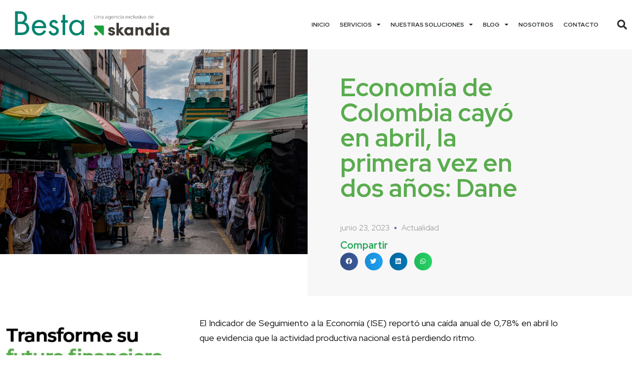

--- FILE ---
content_type: text/css
request_url: https://besta.com.co/wp-content/uploads/elementor/css/post-590.css?ver=1769212948
body_size: 1267
content:
.elementor-590 .elementor-element.elementor-element-5d3fb6eb > .elementor-element-populated{padding:0px 0px 0px 0px;}.elementor-590 .elementor-element.elementor-element-6325c691{text-align:start;}.elementor-bc-flex-widget .elementor-590 .elementor-element.elementor-element-6fbf13aa.elementor-column .elementor-widget-wrap{align-items:flex-start;}.elementor-590 .elementor-element.elementor-element-6fbf13aa.elementor-column.elementor-element[data-element_type="column"] > .elementor-widget-wrap.elementor-element-populated{align-content:flex-start;align-items:flex-start;}.elementor-590 .elementor-element.elementor-element-6fbf13aa > .elementor-element-populated{transition:background 0.3s, border 0.3s, border-radius 0.3s, box-shadow 0.3s;}.elementor-590 .elementor-element.elementor-element-6fbf13aa > .elementor-element-populated > .elementor-background-overlay{transition:background 0.3s, border-radius 0.3s, opacity 0.3s;}.elementor-590 .elementor-element.elementor-element-3f5724ab:not(.elementor-motion-effects-element-type-background), .elementor-590 .elementor-element.elementor-element-3f5724ab > .elementor-motion-effects-container > .elementor-motion-effects-layer{background-color:#f7f7f7;}.elementor-590 .elementor-element.elementor-element-3f5724ab > .elementor-container{min-height:500px;}.elementor-590 .elementor-element.elementor-element-3f5724ab{transition:background 0.3s, border 0.3s, border-radius 0.3s, box-shadow 0.3s;margin-top:0px;margin-bottom:0px;}.elementor-590 .elementor-element.elementor-element-3f5724ab > .elementor-background-overlay{transition:background 0.3s, border-radius 0.3s, opacity 0.3s;}.elementor-bc-flex-widget .elementor-590 .elementor-element.elementor-element-357e90a3.elementor-column .elementor-widget-wrap{align-items:center;}.elementor-590 .elementor-element.elementor-element-357e90a3.elementor-column.elementor-element[data-element_type="column"] > .elementor-widget-wrap.elementor-element-populated{align-content:center;align-items:center;}.elementor-590 .elementor-element.elementor-element-357e90a3 > .elementor-widget-wrap > .elementor-widget:not(.elementor-widget__width-auto):not(.elementor-widget__width-initial):not(:last-child):not(.elementor-absolute){margin-block-end:0px;}.elementor-590 .elementor-element.elementor-element-357e90a3 > .elementor-element-populated{padding:0% 30% 0% 10%;}.elementor-590 .elementor-element.elementor-element-397b9788 > .elementor-widget-container{margin:0px 0px 40px 0px;}.elementor-590 .elementor-element.elementor-element-397b9788{text-align:start;}.elementor-590 .elementor-element.elementor-element-397b9788 .elementor-heading-title{font-size:51px;color:#5AAC4E;}.elementor-590 .elementor-element.elementor-element-77f06c16 .elementor-icon-list-items:not(.elementor-inline-items) .elementor-icon-list-item:not(:last-child){padding-bottom:calc(20px/2);}.elementor-590 .elementor-element.elementor-element-77f06c16 .elementor-icon-list-items:not(.elementor-inline-items) .elementor-icon-list-item:not(:first-child){margin-top:calc(20px/2);}.elementor-590 .elementor-element.elementor-element-77f06c16 .elementor-icon-list-items.elementor-inline-items .elementor-icon-list-item{margin-right:calc(20px/2);margin-left:calc(20px/2);}.elementor-590 .elementor-element.elementor-element-77f06c16 .elementor-icon-list-items.elementor-inline-items{margin-right:calc(-20px/2);margin-left:calc(-20px/2);}body.rtl .elementor-590 .elementor-element.elementor-element-77f06c16 .elementor-icon-list-items.elementor-inline-items .elementor-icon-list-item:after{left:calc(-20px/2);}body:not(.rtl) .elementor-590 .elementor-element.elementor-element-77f06c16 .elementor-icon-list-items.elementor-inline-items .elementor-icon-list-item:after{right:calc(-20px/2);}.elementor-590 .elementor-element.elementor-element-77f06c16 .elementor-icon-list-item:not(:last-child):after{content:"";height:15%;border-color:#606DA6;}.elementor-590 .elementor-element.elementor-element-77f06c16 .elementor-icon-list-items:not(.elementor-inline-items) .elementor-icon-list-item:not(:last-child):after{border-top-style:solid;border-top-width:4px;}.elementor-590 .elementor-element.elementor-element-77f06c16 .elementor-icon-list-items.elementor-inline-items .elementor-icon-list-item:not(:last-child):after{border-left-style:solid;}.elementor-590 .elementor-element.elementor-element-77f06c16 .elementor-inline-items .elementor-icon-list-item:not(:last-child):after{border-left-width:4px;}.elementor-590 .elementor-element.elementor-element-77f06c16 .elementor-icon-list-icon{width:0px;}.elementor-590 .elementor-element.elementor-element-77f06c16 .elementor-icon-list-icon i{font-size:0px;}.elementor-590 .elementor-element.elementor-element-77f06c16 .elementor-icon-list-icon svg{--e-icon-list-icon-size:0px;}body:not(.rtl) .elementor-590 .elementor-element.elementor-element-77f06c16 .elementor-icon-list-text{padding-left:0px;}body.rtl .elementor-590 .elementor-element.elementor-element-77f06c16 .elementor-icon-list-text{padding-right:0px;}.elementor-590 .elementor-element.elementor-element-77f06c16 .elementor-icon-list-text, .elementor-590 .elementor-element.elementor-element-77f06c16 .elementor-icon-list-text a{color:#7A7A7A;}.elementor-590 .elementor-element.elementor-element-77f06c16 .elementor-icon-list-item{font-size:16px;font-weight:300;}.elementor-590 .elementor-element.elementor-element-5e213c4 > .elementor-widget-container{margin:10px 0px 5px 0px;}.elementor-590 .elementor-element.elementor-element-5e213c4 .elementor-heading-title{font-weight:900;color:var( --e-global-color-77daccb1 );}.elementor-590 .elementor-element.elementor-element-406685b{--grid-side-margin:10px;--grid-column-gap:10px;--grid-row-gap:10px;--grid-bottom-margin:10px;}.elementor-590 .elementor-element.elementor-element-406685b .elementor-share-btn{font-size:calc(0.8px * 10);}.elementor-590 .elementor-element.elementor-element-406685b .elementor-share-btn__icon{--e-share-buttons-icon-size:1.6em;}.elementor-590 .elementor-element.elementor-element-77a4069b > .elementor-container{max-width:1400px;}.elementor-590 .elementor-element.elementor-element-77a4069b{margin-top:40px;margin-bottom:0px;}.elementor-590 .elementor-element.elementor-element-45fe894f > .elementor-element-populated{padding:0px 20px 0px 0px;}.elementor-590 .elementor-element.elementor-element-36ed7e8f > .elementor-widget-container{margin:0px 0px 150px 0px;}.elementor-590 .elementor-element.elementor-element-36ed7e8f{text-align:end;}.elementor-590 .elementor-element.elementor-element-36ed7e8f img{width:100%;}.elementor-590 .elementor-element.elementor-element-9cfe5c3 > .elementor-widget-wrap > .elementor-widget:not(.elementor-widget__width-auto):not(.elementor-widget__width-initial):not(:last-child):not(.elementor-absolute){margin-block-end:50px;}.elementor-590 .elementor-element.elementor-element-9cfe5c3 > .elementor-element-populated{padding:0px 150px 0px 20px;}.elementor-590 .elementor-element.elementor-element-2b7d7d34 .elementor-widget-container{font-family:"Rubik", Sans-serif;font-size:36px;line-height:1.4em;color:#0c0c0c;}.elementor-590 .elementor-element.elementor-element-5dad13d6{text-align:justify;color:#0c0c0c;font-size:18px;font-weight:400;}.elementor-590 .elementor-element.elementor-element-572e2dfc{margin-top:30px;margin-bottom:80px;}.elementor-bc-flex-widget .elementor-590 .elementor-element.elementor-element-2b3a39b3.elementor-column .elementor-widget-wrap{align-items:center;}.elementor-590 .elementor-element.elementor-element-2b3a39b3.elementor-column.elementor-element[data-element_type="column"] > .elementor-widget-wrap.elementor-element-populated{align-content:center;align-items:center;}.elementor-590 .elementor-element.elementor-element-1c87da3 > .elementor-widget-container{margin:10px 0px 5px 0px;}.elementor-590 .elementor-element.elementor-element-1c87da3 .elementor-heading-title{font-weight:900;color:var( --e-global-color-77daccb1 );}.elementor-bc-flex-widget .elementor-590 .elementor-element.elementor-element-44a9f6ab.elementor-column .elementor-widget-wrap{align-items:center;}.elementor-590 .elementor-element.elementor-element-44a9f6ab.elementor-column.elementor-element[data-element_type="column"] > .elementor-widget-wrap.elementor-element-populated{align-content:center;align-items:center;}.elementor-590 .elementor-element.elementor-element-44a9f6ab > .elementor-element-populated{padding:0px 0px 0px 0px;}.elementor-590 .elementor-element.elementor-element-665d84d{--grid-side-margin:10px;--grid-column-gap:10px;--grid-row-gap:10px;--grid-bottom-margin:10px;}.elementor-590 .elementor-element.elementor-element-665d84d .elementor-share-btn{font-size:calc(0.8px * 10);}.elementor-590 .elementor-element.elementor-element-665d84d .elementor-share-btn__icon{--e-share-buttons-icon-size:1.6em;}.elementor-590 .elementor-element.elementor-element-3ce120a0 > .elementor-container{max-width:1400px;}.elementor-590 .elementor-element.elementor-element-3ce120a0{margin-top:0px;margin-bottom:0px;}.elementor-590 .elementor-element.elementor-element-642adb1c > .elementor-widget-wrap > .elementor-widget:not(.elementor-widget__width-auto):not(.elementor-widget__width-initial):not(:last-child):not(.elementor-absolute){margin-block-end:10px;}.elementor-590 .elementor-element.elementor-element-642adb1c > .elementor-element-populated{padding:0px 20px 0px 20px;}.elementor-590 .elementor-element.elementor-element-568363a2{--divider-border-style:solid;--divider-color:#000;--divider-border-width:1px;}.elementor-590 .elementor-element.elementor-element-568363a2 .elementor-divider-separator{width:135px;margin:0 auto;margin-left:0;}.elementor-590 .elementor-element.elementor-element-568363a2 .elementor-divider{text-align:left;padding-block-start:5px;padding-block-end:5px;}.elementor-590 .elementor-element.elementor-element-568363a2 .elementor-divider__text{color:#9B9B9B;font-family:"Rubik", Sans-serif;font-size:14px;font-weight:400;}.elementor-590 .elementor-element.elementor-element-1d9123ed .elementor-heading-title{font-size:45px;font-weight:400;color:var( --e-global-color-77daccb1 );}.elementor-590 .elementor-element.elementor-element-6e73bc9{--grid-row-gap:35px;--grid-column-gap:22px;}.elementor-590 .elementor-element.elementor-element-6e73bc9 > .elementor-widget-container{margin:0px 0px 0px 0px;}.elementor-590 .elementor-element.elementor-element-6e73bc9 .elementor-posts-container .elementor-post__thumbnail{padding-bottom:calc( 0.6 * 100% );}.elementor-590 .elementor-element.elementor-element-6e73bc9:after{content:"0.6";}.elementor-590 .elementor-element.elementor-element-6e73bc9 .elementor-post__thumbnail__link{width:100%;}.elementor-590 .elementor-element.elementor-element-6e73bc9 .elementor-post__meta-data span + span:before{content:"•";}.elementor-590 .elementor-element.elementor-element-6e73bc9 .elementor-post__card{background-color:#F1F1F1;border-radius:0px;}.elementor-590 .elementor-element.elementor-element-6e73bc9 .elementor-post__text{margin-top:20px;}.elementor-590 .elementor-element.elementor-element-6e73bc9 .elementor-post__title, .elementor-590 .elementor-element.elementor-element-6e73bc9 .elementor-post__title a{color:#5AAC4E;font-family:"Montserrat", Sans-serif;font-size:22px;font-weight:500;line-height:1.1em;}.elementor-590 .elementor-element.elementor-element-6e73bc9 .elementor-post__read-more{color:#5AAC4E;}.elementor-590 .elementor-element.elementor-element-6e73bc9 a.elementor-post__read-more{font-family:"Montserrat", Sans-serif;font-size:12px;}@media(min-width:768px){.elementor-590 .elementor-element.elementor-element-5d3fb6eb{width:48.659%;}.elementor-590 .elementor-element.elementor-element-6fbf13aa{width:51.341%;}.elementor-590 .elementor-element.elementor-element-45fe894f{width:30%;}.elementor-590 .elementor-element.elementor-element-9cfe5c3{width:70%;}.elementor-590 .elementor-element.elementor-element-2b3a39b3{width:25%;}.elementor-590 .elementor-element.elementor-element-44a9f6ab{width:75%;}}@media(max-width:959px) and (min-width:768px){.elementor-590 .elementor-element.elementor-element-5d3fb6eb{width:100%;}.elementor-590 .elementor-element.elementor-element-6fbf13aa{width:100%;}.elementor-590 .elementor-element.elementor-element-45fe894f{width:100%;}.elementor-590 .elementor-element.elementor-element-9cfe5c3{width:100%;}.elementor-590 .elementor-element.elementor-element-2b3a39b3{width:15%;}.elementor-590 .elementor-element.elementor-element-44a9f6ab{width:85%;}}@media(max-width:959px){.elementor-590 .elementor-element.elementor-element-3f5724ab > .elementor-container{min-height:330px;}.elementor-590 .elementor-element.elementor-element-357e90a3 > .elementor-element-populated{padding:50px 50px 50px 50px;} .elementor-590 .elementor-element.elementor-element-406685b{--grid-side-margin:10px;--grid-column-gap:10px;--grid-row-gap:10px;--grid-bottom-margin:10px;}.elementor-590 .elementor-element.elementor-element-77a4069b{margin-top:100px;margin-bottom:0px;}.elementor-590 .elementor-element.elementor-element-45fe894f > .elementor-element-populated{padding:0px 50px 0px 50px;}.elementor-590 .elementor-element.elementor-element-9cfe5c3 > .elementor-element-populated{padding:0px 50px 50px 50px;}.elementor-590 .elementor-element.elementor-element-2b7d7d34 .elementor-widget-container{font-size:26px;} .elementor-590 .elementor-element.elementor-element-665d84d{--grid-side-margin:10px;--grid-column-gap:10px;--grid-row-gap:10px;--grid-bottom-margin:10px;}.elementor-590 .elementor-element.elementor-element-3ce120a0{margin-top:0px;margin-bottom:0px;}.elementor-590 .elementor-element.elementor-element-642adb1c > .elementor-element-populated{padding:50px 50px 50px 50px;}.elementor-590 .elementor-element.elementor-element-1d9123ed .elementor-heading-title{font-size:35px;}}@media(max-width:767px){.elementor-590 .elementor-element.elementor-element-3f5724ab > .elementor-container{min-height:5px;}.elementor-590 .elementor-element.elementor-element-357e90a3 > .elementor-element-populated{padding:50px 20px 50px 20px;}.elementor-590 .elementor-element.elementor-element-397b9788 .elementor-heading-title{font-size:26px;} .elementor-590 .elementor-element.elementor-element-406685b{--grid-side-margin:10px;--grid-column-gap:10px;--grid-row-gap:10px;--grid-bottom-margin:10px;}.elementor-590 .elementor-element.elementor-element-77a4069b{margin-top:50px;margin-bottom:0px;}.elementor-590 .elementor-element.elementor-element-45fe894f > .elementor-element-populated{padding:20px 20px 20px 20px;}.elementor-590 .elementor-element.elementor-element-9cfe5c3 > .elementor-element-populated{padding:0px 20px 0px 20px;}.elementor-590 .elementor-element.elementor-element-2b7d7d34 .elementor-widget-container{font-size:20px;}.elementor-590 .elementor-element.elementor-element-5dad13d6{font-size:17px;line-height:1.3em;}.elementor-590 .elementor-element.elementor-element-44a9f6ab{width:100%;}.elementor-590 .elementor-element.elementor-element-44a9f6ab > .elementor-element-populated{margin:20px 0px 0px 0px;--e-column-margin-right:0px;--e-column-margin-left:0px;} .elementor-590 .elementor-element.elementor-element-665d84d{--grid-side-margin:10px;--grid-column-gap:10px;--grid-row-gap:10px;--grid-bottom-margin:10px;}.elementor-590 .elementor-element.elementor-element-3ce120a0{margin-top:100px;margin-bottom:0px;}.elementor-590 .elementor-element.elementor-element-642adb1c > .elementor-element-populated{padding:0px 20px 0px 20px;}.elementor-590 .elementor-element.elementor-element-1d9123ed .elementor-heading-title{font-size:25px;}.elementor-590 .elementor-element.elementor-element-6e73bc9 .elementor-posts-container .elementor-post__thumbnail{padding-bottom:calc( 0.5 * 100% );}.elementor-590 .elementor-element.elementor-element-6e73bc9:after{content:"0.5";}.elementor-590 .elementor-element.elementor-element-6e73bc9 .elementor-post__thumbnail__link{width:100%;}}